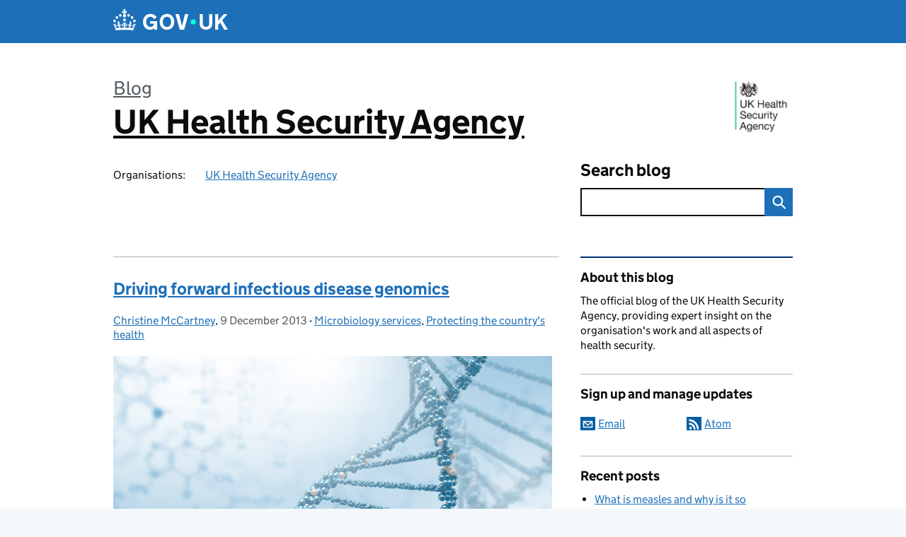

--- FILE ---
content_type: text/html; charset=UTF-8
request_url: https://ukhsa.blog.gov.uk/tag/human-genome-project/
body_size: 10459
content:
<!DOCTYPE html>
<html lang="en" class="govuk-template--rebranded">
	<head>
		<meta charset="utf-8">

		<meta name="viewport" content="width=device-width, initial-scale=1, viewport-fit=cover">
		<meta name="theme-color" content="#0b0c0c">

		<link rel="icon" sizes="48x48" href="https://ukhsa.blog.gov.uk/wp-content/themes/gds-blogs/build/node_modules/govuk-frontend/dist/govuk/assets/rebrand/images/favicon.ico">
		<link rel="icon" sizes="any" href="https://ukhsa.blog.gov.uk/wp-content/themes/gds-blogs/build/node_modules/govuk-frontend/dist/govuk/assets/rebrand/images/favicon.svg" type="image/svg+xml">
		<link rel="mask-icon" href="https://ukhsa.blog.gov.uk/wp-content/themes/gds-blogs/build/node_modules/govuk-frontend/dist/govuk/assets/rebrand/images/govuk-icon-mask.svg" color="#0b0c0c">
		<link rel="apple-touch-icon" href="https://ukhsa.blog.gov.uk/wp-content/themes/gds-blogs/build/node_modules/govuk-frontend/dist/govuk/assets/rebrand/images/govuk-icon-180.png">
		<link rel="manifest" href="https://ukhsa.blog.gov.uk/wp-content/themes/gds-blogs/build/node_modules/govuk-frontend/dist/govuk/assets/rebrand/manifest.json">

		<title>human genome project &#8211; UK Health Security Agency</title>
<meta name='robots' content='max-image-preview:large' />
<link rel='dns-prefetch' href='//cc.cdn.civiccomputing.com' />
<link rel='dns-prefetch' href='//ukhsa.blog.gov.uk' />
<link rel="alternate" type="application/atom+xml" title="UK Health Security Agency &raquo; Feed" href="https://ukhsa.blog.gov.uk/feed/" />
<link rel="alternate" type="application/atom+xml" title="UK Health Security Agency &raquo; human genome project Tag Feed" href="https://ukhsa.blog.gov.uk/tag/human-genome-project/feed/" />
<style id='wp-img-auto-sizes-contain-inline-css'>
img:is([sizes=auto i],[sizes^="auto," i]){contain-intrinsic-size:3000px 1500px}
/*# sourceURL=wp-img-auto-sizes-contain-inline-css */
</style>
<style id='wp-block-library-inline-css'>
:root{--wp-block-synced-color:#7a00df;--wp-block-synced-color--rgb:122,0,223;--wp-bound-block-color:var(--wp-block-synced-color);--wp-editor-canvas-background:#ddd;--wp-admin-theme-color:#007cba;--wp-admin-theme-color--rgb:0,124,186;--wp-admin-theme-color-darker-10:#006ba1;--wp-admin-theme-color-darker-10--rgb:0,107,160.5;--wp-admin-theme-color-darker-20:#005a87;--wp-admin-theme-color-darker-20--rgb:0,90,135;--wp-admin-border-width-focus:2px}@media (min-resolution:192dpi){:root{--wp-admin-border-width-focus:1.5px}}.wp-element-button{cursor:pointer}:root .has-very-light-gray-background-color{background-color:#eee}:root .has-very-dark-gray-background-color{background-color:#313131}:root .has-very-light-gray-color{color:#eee}:root .has-very-dark-gray-color{color:#313131}:root .has-vivid-green-cyan-to-vivid-cyan-blue-gradient-background{background:linear-gradient(135deg,#00d084,#0693e3)}:root .has-purple-crush-gradient-background{background:linear-gradient(135deg,#34e2e4,#4721fb 50%,#ab1dfe)}:root .has-hazy-dawn-gradient-background{background:linear-gradient(135deg,#faaca8,#dad0ec)}:root .has-subdued-olive-gradient-background{background:linear-gradient(135deg,#fafae1,#67a671)}:root .has-atomic-cream-gradient-background{background:linear-gradient(135deg,#fdd79a,#004a59)}:root .has-nightshade-gradient-background{background:linear-gradient(135deg,#330968,#31cdcf)}:root .has-midnight-gradient-background{background:linear-gradient(135deg,#020381,#2874fc)}:root{--wp--preset--font-size--normal:16px;--wp--preset--font-size--huge:42px}.has-regular-font-size{font-size:1em}.has-larger-font-size{font-size:2.625em}.has-normal-font-size{font-size:var(--wp--preset--font-size--normal)}.has-huge-font-size{font-size:var(--wp--preset--font-size--huge)}.has-text-align-center{text-align:center}.has-text-align-left{text-align:left}.has-text-align-right{text-align:right}.has-fit-text{white-space:nowrap!important}#end-resizable-editor-section{display:none}.aligncenter{clear:both}.items-justified-left{justify-content:flex-start}.items-justified-center{justify-content:center}.items-justified-right{justify-content:flex-end}.items-justified-space-between{justify-content:space-between}.screen-reader-text{border:0;clip-path:inset(50%);height:1px;margin:-1px;overflow:hidden;padding:0;position:absolute;width:1px;word-wrap:normal!important}.screen-reader-text:focus{background-color:#ddd;clip-path:none;color:#444;display:block;font-size:1em;height:auto;left:5px;line-height:normal;padding:15px 23px 14px;text-decoration:none;top:5px;width:auto;z-index:100000}html :where(.has-border-color){border-style:solid}html :where([style*=border-top-color]){border-top-style:solid}html :where([style*=border-right-color]){border-right-style:solid}html :where([style*=border-bottom-color]){border-bottom-style:solid}html :where([style*=border-left-color]){border-left-style:solid}html :where([style*=border-width]){border-style:solid}html :where([style*=border-top-width]){border-top-style:solid}html :where([style*=border-right-width]){border-right-style:solid}html :where([style*=border-bottom-width]){border-bottom-style:solid}html :where([style*=border-left-width]){border-left-style:solid}html :where(img[class*=wp-image-]){height:auto;max-width:100%}:where(figure){margin:0 0 1em}html :where(.is-position-sticky){--wp-admin--admin-bar--position-offset:var(--wp-admin--admin-bar--height,0px)}@media screen and (max-width:600px){html :where(.is-position-sticky){--wp-admin--admin-bar--position-offset:0px}}

/*# sourceURL=wp-block-library-inline-css */
</style><style id='global-styles-inline-css'>
:root{--wp--preset--aspect-ratio--square: 1;--wp--preset--aspect-ratio--4-3: 4/3;--wp--preset--aspect-ratio--3-4: 3/4;--wp--preset--aspect-ratio--3-2: 3/2;--wp--preset--aspect-ratio--2-3: 2/3;--wp--preset--aspect-ratio--16-9: 16/9;--wp--preset--aspect-ratio--9-16: 9/16;--wp--preset--color--black: var(--wp--custom--govuk-color--black);--wp--preset--color--cyan-bluish-gray: #abb8c3;--wp--preset--color--white: var(--wp--custom--govuk-color--white);--wp--preset--color--pale-pink: #f78da7;--wp--preset--color--vivid-red: #cf2e2e;--wp--preset--color--luminous-vivid-orange: #ff6900;--wp--preset--color--luminous-vivid-amber: #fcb900;--wp--preset--color--light-green-cyan: #7bdcb5;--wp--preset--color--vivid-green-cyan: #00d084;--wp--preset--color--pale-cyan-blue: #8ed1fc;--wp--preset--color--vivid-cyan-blue: #0693e3;--wp--preset--color--vivid-purple: #9b51e0;--wp--preset--color--dark-grey: var(--wp--custom--govuk-color--dark-grey);--wp--preset--color--mid-grey: var(--wp--custom--govuk-color--mid-grey);--wp--preset--color--light-grey: var(--wp--custom--govuk-color--light-grey);--wp--preset--color--blue: var(--wp--custom--govuk-color--blue);--wp--preset--color--green: var(--wp--custom--govuk-color--green);--wp--preset--color--turquoise: var(--wp--custom--govuk-color--turquoise);--wp--preset--gradient--vivid-cyan-blue-to-vivid-purple: linear-gradient(135deg,rgb(6,147,227) 0%,rgb(155,81,224) 100%);--wp--preset--gradient--light-green-cyan-to-vivid-green-cyan: linear-gradient(135deg,rgb(122,220,180) 0%,rgb(0,208,130) 100%);--wp--preset--gradient--luminous-vivid-amber-to-luminous-vivid-orange: linear-gradient(135deg,rgb(252,185,0) 0%,rgb(255,105,0) 100%);--wp--preset--gradient--luminous-vivid-orange-to-vivid-red: linear-gradient(135deg,rgb(255,105,0) 0%,rgb(207,46,46) 100%);--wp--preset--gradient--very-light-gray-to-cyan-bluish-gray: linear-gradient(135deg,rgb(238,238,238) 0%,rgb(169,184,195) 100%);--wp--preset--gradient--cool-to-warm-spectrum: linear-gradient(135deg,rgb(74,234,220) 0%,rgb(151,120,209) 20%,rgb(207,42,186) 40%,rgb(238,44,130) 60%,rgb(251,105,98) 80%,rgb(254,248,76) 100%);--wp--preset--gradient--blush-light-purple: linear-gradient(135deg,rgb(255,206,236) 0%,rgb(152,150,240) 100%);--wp--preset--gradient--blush-bordeaux: linear-gradient(135deg,rgb(254,205,165) 0%,rgb(254,45,45) 50%,rgb(107,0,62) 100%);--wp--preset--gradient--luminous-dusk: linear-gradient(135deg,rgb(255,203,112) 0%,rgb(199,81,192) 50%,rgb(65,88,208) 100%);--wp--preset--gradient--pale-ocean: linear-gradient(135deg,rgb(255,245,203) 0%,rgb(182,227,212) 50%,rgb(51,167,181) 100%);--wp--preset--gradient--electric-grass: linear-gradient(135deg,rgb(202,248,128) 0%,rgb(113,206,126) 100%);--wp--preset--gradient--midnight: linear-gradient(135deg,rgb(2,3,129) 0%,rgb(40,116,252) 100%);--wp--preset--font-size--small: 13px;--wp--preset--font-size--medium: 20px;--wp--preset--font-size--large: 36px;--wp--preset--font-size--x-large: 42px;--wp--preset--spacing--20: 0.44rem;--wp--preset--spacing--30: 0.67rem;--wp--preset--spacing--40: 1rem;--wp--preset--spacing--50: 1.5rem;--wp--preset--spacing--60: 2.25rem;--wp--preset--spacing--70: 3.38rem;--wp--preset--spacing--80: 5.06rem;--wp--preset--spacing--1: 0.3125rem;--wp--preset--spacing--2: 0.625rem;--wp--preset--spacing--3: 0.9375rem;--wp--preset--spacing--4: clamp(0.9375rem, (100vw - 40rem) * 1000, 1.25rem);--wp--preset--spacing--5: clamp(0.9375rem, (100vw - 40rem) * 1000, 1.5625rem);--wp--preset--spacing--6: clamp(1.25rem, (100vw - 40rem) * 1000, 1.875rem);--wp--preset--spacing--7: clamp(1.5625rem, (100vw - 40rem) * 1000, 2.5rem);--wp--preset--spacing--8: clamp(1.875rem, (100vw - 40rem) * 1000, 3.125rem);--wp--preset--spacing--9: clamp(2.5rem, (100vw - 40rem) * 1000, 3.75rem);--wp--preset--shadow--natural: 6px 6px 9px rgba(0, 0, 0, 0.2);--wp--preset--shadow--deep: 12px 12px 50px rgba(0, 0, 0, 0.4);--wp--preset--shadow--sharp: 6px 6px 0px rgba(0, 0, 0, 0.2);--wp--preset--shadow--outlined: 6px 6px 0px -3px rgb(255, 255, 255), 6px 6px rgb(0, 0, 0);--wp--preset--shadow--crisp: 6px 6px 0px rgb(0, 0, 0);--wp--custom--govuk-color--black: #0b0c0c;--wp--custom--govuk-color--dark-grey: #505a5f;--wp--custom--govuk-color--mid-grey: #b1b4b6;--wp--custom--govuk-color--light-grey: #f3f2f1;--wp--custom--govuk-color--white: #ffffff;--wp--custom--govuk-color--blue: #1d70b8;--wp--custom--govuk-color--green: #00703c;--wp--custom--govuk-color--turquoise: #28a197;}:root { --wp--style--global--content-size: 630px;--wp--style--global--wide-size: 960px; }:where(body) { margin: 0; }.wp-site-blocks > .alignleft { float: left; margin-right: 2em; }.wp-site-blocks > .alignright { float: right; margin-left: 2em; }.wp-site-blocks > .aligncenter { justify-content: center; margin-left: auto; margin-right: auto; }:where(.is-layout-flex){gap: 0.5em;}:where(.is-layout-grid){gap: 0.5em;}.is-layout-flow > .alignleft{float: left;margin-inline-start: 0;margin-inline-end: 2em;}.is-layout-flow > .alignright{float: right;margin-inline-start: 2em;margin-inline-end: 0;}.is-layout-flow > .aligncenter{margin-left: auto !important;margin-right: auto !important;}.is-layout-constrained > .alignleft{float: left;margin-inline-start: 0;margin-inline-end: 2em;}.is-layout-constrained > .alignright{float: right;margin-inline-start: 2em;margin-inline-end: 0;}.is-layout-constrained > .aligncenter{margin-left: auto !important;margin-right: auto !important;}.is-layout-constrained > :where(:not(.alignleft):not(.alignright):not(.alignfull)){max-width: var(--wp--style--global--content-size);margin-left: auto !important;margin-right: auto !important;}.is-layout-constrained > .alignwide{max-width: var(--wp--style--global--wide-size);}body .is-layout-flex{display: flex;}.is-layout-flex{flex-wrap: wrap;align-items: center;}.is-layout-flex > :is(*, div){margin: 0;}body .is-layout-grid{display: grid;}.is-layout-grid > :is(*, div){margin: 0;}body{padding-top: 0px;padding-right: 0px;padding-bottom: 0px;padding-left: 0px;}a:where(:not(.wp-element-button)){text-decoration: underline;}:root :where(.wp-element-button, .wp-block-button__link){background-color: #32373c;border-width: 0;color: #fff;font-family: inherit;font-size: inherit;font-style: inherit;font-weight: inherit;letter-spacing: inherit;line-height: inherit;padding-top: calc(0.667em + 2px);padding-right: calc(1.333em + 2px);padding-bottom: calc(0.667em + 2px);padding-left: calc(1.333em + 2px);text-decoration: none;text-transform: inherit;}.has-black-color{color: var(--wp--preset--color--black) !important;}.has-cyan-bluish-gray-color{color: var(--wp--preset--color--cyan-bluish-gray) !important;}.has-white-color{color: var(--wp--preset--color--white) !important;}.has-pale-pink-color{color: var(--wp--preset--color--pale-pink) !important;}.has-vivid-red-color{color: var(--wp--preset--color--vivid-red) !important;}.has-luminous-vivid-orange-color{color: var(--wp--preset--color--luminous-vivid-orange) !important;}.has-luminous-vivid-amber-color{color: var(--wp--preset--color--luminous-vivid-amber) !important;}.has-light-green-cyan-color{color: var(--wp--preset--color--light-green-cyan) !important;}.has-vivid-green-cyan-color{color: var(--wp--preset--color--vivid-green-cyan) !important;}.has-pale-cyan-blue-color{color: var(--wp--preset--color--pale-cyan-blue) !important;}.has-vivid-cyan-blue-color{color: var(--wp--preset--color--vivid-cyan-blue) !important;}.has-vivid-purple-color{color: var(--wp--preset--color--vivid-purple) !important;}.has-dark-grey-color{color: var(--wp--preset--color--dark-grey) !important;}.has-mid-grey-color{color: var(--wp--preset--color--mid-grey) !important;}.has-light-grey-color{color: var(--wp--preset--color--light-grey) !important;}.has-blue-color{color: var(--wp--preset--color--blue) !important;}.has-green-color{color: var(--wp--preset--color--green) !important;}.has-turquoise-color{color: var(--wp--preset--color--turquoise) !important;}.has-black-background-color{background-color: var(--wp--preset--color--black) !important;}.has-cyan-bluish-gray-background-color{background-color: var(--wp--preset--color--cyan-bluish-gray) !important;}.has-white-background-color{background-color: var(--wp--preset--color--white) !important;}.has-pale-pink-background-color{background-color: var(--wp--preset--color--pale-pink) !important;}.has-vivid-red-background-color{background-color: var(--wp--preset--color--vivid-red) !important;}.has-luminous-vivid-orange-background-color{background-color: var(--wp--preset--color--luminous-vivid-orange) !important;}.has-luminous-vivid-amber-background-color{background-color: var(--wp--preset--color--luminous-vivid-amber) !important;}.has-light-green-cyan-background-color{background-color: var(--wp--preset--color--light-green-cyan) !important;}.has-vivid-green-cyan-background-color{background-color: var(--wp--preset--color--vivid-green-cyan) !important;}.has-pale-cyan-blue-background-color{background-color: var(--wp--preset--color--pale-cyan-blue) !important;}.has-vivid-cyan-blue-background-color{background-color: var(--wp--preset--color--vivid-cyan-blue) !important;}.has-vivid-purple-background-color{background-color: var(--wp--preset--color--vivid-purple) !important;}.has-dark-grey-background-color{background-color: var(--wp--preset--color--dark-grey) !important;}.has-mid-grey-background-color{background-color: var(--wp--preset--color--mid-grey) !important;}.has-light-grey-background-color{background-color: var(--wp--preset--color--light-grey) !important;}.has-blue-background-color{background-color: var(--wp--preset--color--blue) !important;}.has-green-background-color{background-color: var(--wp--preset--color--green) !important;}.has-turquoise-background-color{background-color: var(--wp--preset--color--turquoise) !important;}.has-black-border-color{border-color: var(--wp--preset--color--black) !important;}.has-cyan-bluish-gray-border-color{border-color: var(--wp--preset--color--cyan-bluish-gray) !important;}.has-white-border-color{border-color: var(--wp--preset--color--white) !important;}.has-pale-pink-border-color{border-color: var(--wp--preset--color--pale-pink) !important;}.has-vivid-red-border-color{border-color: var(--wp--preset--color--vivid-red) !important;}.has-luminous-vivid-orange-border-color{border-color: var(--wp--preset--color--luminous-vivid-orange) !important;}.has-luminous-vivid-amber-border-color{border-color: var(--wp--preset--color--luminous-vivid-amber) !important;}.has-light-green-cyan-border-color{border-color: var(--wp--preset--color--light-green-cyan) !important;}.has-vivid-green-cyan-border-color{border-color: var(--wp--preset--color--vivid-green-cyan) !important;}.has-pale-cyan-blue-border-color{border-color: var(--wp--preset--color--pale-cyan-blue) !important;}.has-vivid-cyan-blue-border-color{border-color: var(--wp--preset--color--vivid-cyan-blue) !important;}.has-vivid-purple-border-color{border-color: var(--wp--preset--color--vivid-purple) !important;}.has-dark-grey-border-color{border-color: var(--wp--preset--color--dark-grey) !important;}.has-mid-grey-border-color{border-color: var(--wp--preset--color--mid-grey) !important;}.has-light-grey-border-color{border-color: var(--wp--preset--color--light-grey) !important;}.has-blue-border-color{border-color: var(--wp--preset--color--blue) !important;}.has-green-border-color{border-color: var(--wp--preset--color--green) !important;}.has-turquoise-border-color{border-color: var(--wp--preset--color--turquoise) !important;}.has-vivid-cyan-blue-to-vivid-purple-gradient-background{background: var(--wp--preset--gradient--vivid-cyan-blue-to-vivid-purple) !important;}.has-light-green-cyan-to-vivid-green-cyan-gradient-background{background: var(--wp--preset--gradient--light-green-cyan-to-vivid-green-cyan) !important;}.has-luminous-vivid-amber-to-luminous-vivid-orange-gradient-background{background: var(--wp--preset--gradient--luminous-vivid-amber-to-luminous-vivid-orange) !important;}.has-luminous-vivid-orange-to-vivid-red-gradient-background{background: var(--wp--preset--gradient--luminous-vivid-orange-to-vivid-red) !important;}.has-very-light-gray-to-cyan-bluish-gray-gradient-background{background: var(--wp--preset--gradient--very-light-gray-to-cyan-bluish-gray) !important;}.has-cool-to-warm-spectrum-gradient-background{background: var(--wp--preset--gradient--cool-to-warm-spectrum) !important;}.has-blush-light-purple-gradient-background{background: var(--wp--preset--gradient--blush-light-purple) !important;}.has-blush-bordeaux-gradient-background{background: var(--wp--preset--gradient--blush-bordeaux) !important;}.has-luminous-dusk-gradient-background{background: var(--wp--preset--gradient--luminous-dusk) !important;}.has-pale-ocean-gradient-background{background: var(--wp--preset--gradient--pale-ocean) !important;}.has-electric-grass-gradient-background{background: var(--wp--preset--gradient--electric-grass) !important;}.has-midnight-gradient-background{background: var(--wp--preset--gradient--midnight) !important;}.has-small-font-size{font-size: var(--wp--preset--font-size--small) !important;}.has-medium-font-size{font-size: var(--wp--preset--font-size--medium) !important;}.has-large-font-size{font-size: var(--wp--preset--font-size--large) !important;}.has-x-large-font-size{font-size: var(--wp--preset--font-size--x-large) !important;}
/*# sourceURL=global-styles-inline-css */
</style>

<link rel='stylesheet' id='dxw-digest-css' href='https://ukhsa.blog.gov.uk/wp-content/plugins/dxw-digest/app/../assets/css/dxw-digest.css?ver=6.9' media='all' />
<link rel='stylesheet' id='main-css' href='https://ukhsa.blog.gov.uk/wp-content/themes/gds-blogs/build/main-ea947e790af0236d9d684cfb08763f9b75a94f19.min.css?ver=6.9' media='all' />
<link rel='stylesheet' id='aurora-heatmap-css' href='https://ukhsa.blog.gov.uk/wp-content/plugins/aurora-heatmap/style.css?ver=1.7.1' media='all' />
<script src="https://ukhsa.blog.gov.uk/wp-includes/js/jquery/jquery.min.js?ver=3.7.1" id="jquery-core-js"></script>
<script src="https://ukhsa.blog.gov.uk/wp-includes/js/jquery/jquery-migrate.min.js?ver=3.4.1" id="jquery-migrate-js"></script>
<script src="https://ukhsa.blog.gov.uk/wp-content/themes/gds-blogs/build/main-1a574665cb89c6954a0fc51bba2076ee798236b6.min.js?ver=6.9" id="main-js"></script>
<script src="https://cc.cdn.civiccomputing.com/9/cookieControl-9.x.min.js?ver=6.9" id="cookieControl-js"></script>
<script id="cookieControlConfig-js-extra">
var cookieControlSettings = {"apiKey":"c8b1d37ba682b6d122f1360da011322b3b755539","product":"PRO","domain":"ukhsa.blog.gov.uk"};
//# sourceURL=cookieControlConfig-js-extra
</script>
<script src="https://ukhsa.blog.gov.uk/wp-content/plugins/gds-cookies-and-analytics/assets/cookieControlConfig.js?ver=6.9" id="cookieControlConfig-js"></script>
<script src="https://ukhsa.blog.gov.uk/wp-content/plugins/dxw-digest/app/../assets/js/dxw-digest.js?ver=6.9" id="dxw-digest-js"></script>
<script src="https://ukhsa.blog.gov.uk/wp-content/themes/gds-blogs/build/govuk-frontend-load.js?ver=6.9" id="govuk-frontend-js" type="module"></script>
<script id="aurora-heatmap-js-extra">
var aurora_heatmap = {"_mode":"reporter","ajax_url":"https://ukhsa.blog.gov.uk/wp-admin/admin-ajax.php","action":"aurora_heatmap","reports":"click_pc,click_mobile","debug":"0","ajax_delay_time":"3000","ajax_interval":"10","ajax_bulk":null};
//# sourceURL=aurora-heatmap-js-extra
</script>
<script src="https://ukhsa.blog.gov.uk/wp-content/plugins/aurora-heatmap/js/aurora-heatmap.min.js?ver=1.7.1" id="aurora-heatmap-js"></script>
	<meta name="description" content="The official blog of the UK Health Security Agency, providing expert insight on the organisation&#039;s work and all aspects of health security">

<link rel="icon" href="https://ukhsa.blog.gov.uk/wp-content/uploads/sites/33/2024/11/cropped-UKHSA_Lesser_Arms_Stacked_RGB-e1731605989222-32x32.jpg" sizes="32x32" />
<link rel="icon" href="https://ukhsa.blog.gov.uk/wp-content/uploads/sites/33/2024/11/cropped-UKHSA_Lesser_Arms_Stacked_RGB-e1731605989222-192x192.jpg" sizes="192x192" />
<link rel="apple-touch-icon" href="https://ukhsa.blog.gov.uk/wp-content/uploads/sites/33/2024/11/cropped-UKHSA_Lesser_Arms_Stacked_RGB-e1731605989222-180x180.jpg" />
<meta name="msapplication-TileImage" content="https://ukhsa.blog.gov.uk/wp-content/uploads/sites/33/2024/11/cropped-UKHSA_Lesser_Arms_Stacked_RGB-e1731605989222-270x270.jpg" />
	</head>
	<body class="archive tag tag-human-genome-project tag-107 wp-theme-gds-blogs govuk-template__body">
		<script>
document.body.className += ' js-enabled' + ('noModule' in HTMLScriptElement.prototype ? ' govuk-frontend-supported' : '');
</script>

		<a href="#content" class="govuk-skip-link" data-module="govuk-skip-link">Skip to main content</a>
		<header class="govuk-header" data-module="govuk-header">
			<div class="govuk-header__container govuk-width-container">
				<div class="govuk-header__logo">
					<a href="https://www.gov.uk/" title="Go to the GOV.UK homepage" id="logo" class="govuk-header__link govuk-header__link--homepage">  
						<svg
							focusable="false"
							role="img"
							xmlns="http://www.w3.org/2000/svg"
							viewBox="0 0 324 60"
							height="30"
							width="162"
							fill="currentcolor"
							class="govuk-header__logotype"
							aria-label="GOV.UK">
							<title>GOV.UK</title>
							<g>
								<circle cx="20" cy="17.6" r="3.7"></circle>
								<circle cx="10.2" cy="23.5" r="3.7"></circle>
								<circle cx="3.7" cy="33.2" r="3.7"></circle>
								<circle cx="31.7" cy="30.6" r="3.7"></circle>
								<circle cx="43.3" cy="17.6" r="3.7"></circle>
								<circle cx="53.2" cy="23.5" r="3.7"></circle>
								<circle cx="59.7" cy="33.2" r="3.7"></circle>
								<circle cx="31.7" cy="30.6" r="3.7"></circle>
								<path d="M33.1,9.8c.2-.1.3-.3.5-.5l4.6,2.4v-6.8l-4.6,1.5c-.1-.2-.3-.3-.5-.5l1.9-5.9h-6.7l1.9,5.9c-.2.1-.3.3-.5.5l-4.6-1.5v6.8l4.6-2.4c.1.2.3.3.5.5l-2.6,8c-.9,2.8,1.2,5.7,4.1,5.7h0c3,0,5.1-2.9,4.1-5.7l-2.6-8ZM37,37.9s-3.4,3.8-4.1,6.1c2.2,0,4.2-.5,6.4-2.8l-.7,8.5c-2-2.8-4.4-4.1-5.7-3.8.1,3.1.5,6.7,5.8,7.2,3.7.3,6.7-1.5,7-3.8.4-2.6-2-4.3-3.7-1.6-1.4-4.5,2.4-6.1,4.9-3.2-1.9-4.5-1.8-7.7,2.4-10.9,3,4,2.6,7.3-1.2,11.1,2.4-1.3,6.2,0,4,4.6-1.2-2.8-3.7-2.2-4.2.2-.3,1.7.7,3.7,3,4.2,1.9.3,4.7-.9,7-5.9-1.3,0-2.4.7-3.9,1.7l2.4-8c.6,2.3,1.4,3.7,2.2,4.5.6-1.6.5-2.8,0-5.3l5,1.8c-2.6,3.6-5.2,8.7-7.3,17.5-7.4-1.1-15.7-1.7-24.5-1.7h0c-8.8,0-17.1.6-24.5,1.7-2.1-8.9-4.7-13.9-7.3-17.5l5-1.8c-.5,2.5-.6,3.7,0,5.3.8-.8,1.6-2.3,2.2-4.5l2.4,8c-1.5-1-2.6-1.7-3.9-1.7,2.3,5,5.2,6.2,7,5.9,2.3-.4,3.3-2.4,3-4.2-.5-2.4-3-3.1-4.2-.2-2.2-4.6,1.6-6,4-4.6-3.7-3.7-4.2-7.1-1.2-11.1,4.2,3.2,4.3,6.4,2.4,10.9,2.5-2.8,6.3-1.3,4.9,3.2-1.8-2.7-4.1-1-3.7,1.6.3,2.3,3.3,4.1,7,3.8,5.4-.5,5.7-4.2,5.8-7.2-1.3-.2-3.7,1-5.7,3.8l-.7-8.5c2.2,2.3,4.2,2.7,6.4,2.8-.7-2.3-4.1-6.1-4.1-6.1h10.6,0Z"></path>
							</g>
							<circle class="govuk-logo-dot" cx="226" cy="36" r="7.3"></circle>
							<path d="M93.94 41.25c.4 1.81 1.2 3.21 2.21 4.62 1 1.4 2.21 2.41 3.61 3.21s3.21 1.2 5.22 1.2 3.61-.4 4.82-1c1.4-.6 2.41-1.4 3.21-2.41.8-1 1.4-2.01 1.61-3.01s.4-2.01.4-3.01v.14h-10.86v-7.02h20.07v24.08h-8.03v-5.56c-.6.8-1.38 1.61-2.19 2.41-.8.8-1.81 1.2-2.81 1.81-1 .4-2.21.8-3.41 1.2s-2.41.4-3.81.4a18.56 18.56 0 0 1-14.65-6.63c-1.6-2.01-3.01-4.41-3.81-7.02s-1.4-5.62-1.4-8.83.4-6.02 1.4-8.83a20.45 20.45 0 0 1 19.46-13.65c3.21 0 4.01.2 5.82.8 1.81.4 3.61 1.2 5.02 2.01 1.61.8 2.81 2.01 4.01 3.21s2.21 2.61 2.81 4.21l-7.63 4.41c-.4-1-1-1.81-1.61-2.61-.6-.8-1.4-1.4-2.21-2.01-.8-.6-1.81-1-2.81-1.4-1-.4-2.21-.4-3.61-.4-2.01 0-3.81.4-5.22 1.2-1.4.8-2.61 1.81-3.61 3.21s-1.61 2.81-2.21 4.62c-.4 1.81-.6 3.71-.6 5.42s.8 5.22.8 5.22Zm57.8-27.9c3.21 0 6.22.6 8.63 1.81 2.41 1.2 4.82 2.81 6.62 4.82S170.2 24.39 171 27s1.4 5.62 1.4 8.83-.4 6.02-1.4 8.83-2.41 5.02-4.01 7.02-4.01 3.61-6.62 4.82-5.42 1.81-8.63 1.81-6.22-.6-8.63-1.81-4.82-2.81-6.42-4.82-3.21-4.41-4.01-7.02-1.4-5.62-1.4-8.83.4-6.02 1.4-8.83 2.41-5.02 4.01-7.02 4.01-3.61 6.42-4.82 5.42-1.81 8.63-1.81Zm0 36.73c1.81 0 3.61-.4 5.02-1s2.61-1.81 3.61-3.01 1.81-2.81 2.21-4.41c.4-1.81.8-3.61.8-5.62 0-2.21-.2-4.21-.8-6.02s-1.2-3.21-2.21-4.62c-1-1.2-2.21-2.21-3.61-3.01s-3.21-1-5.02-1-3.61.4-5.02 1c-1.4.8-2.61 1.81-3.61 3.01s-1.81 2.81-2.21 4.62c-.4 1.81-.8 3.61-.8 5.62 0 2.41.2 4.21.8 6.02.4 1.81 1.2 3.21 2.21 4.41s2.21 2.21 3.61 3.01c1.4.8 3.21 1 5.02 1Zm36.32 7.96-12.24-44.15h9.83l8.43 32.77h.4l8.23-32.77h9.83L200.3 58.04h-12.24Zm74.14-7.96c2.18 0 3.51-.6 3.51-.6 1.2-.6 2.01-1 2.81-1.81s1.4-1.81 1.81-2.81a13 13 0 0 0 .8-4.01V13.9h8.63v28.15c0 2.41-.4 4.62-1.4 6.62-.8 2.01-2.21 3.61-3.61 5.02s-3.41 2.41-5.62 3.21-4.62 1.2-7.02 1.2-5.02-.4-7.02-1.2c-2.21-.8-4.01-1.81-5.62-3.21s-2.81-3.01-3.61-5.02-1.4-4.21-1.4-6.62V13.9h8.63v26.95c0 1.61.2 3.01.8 4.01.4 1.2 1.2 2.21 2.01 2.81.8.8 1.81 1.4 2.81 1.81 0 0 1.34.6 3.51.6Zm34.22-36.18v18.92l15.65-18.92h10.82l-15.03 17.32 16.03 26.83h-10.21l-11.44-20.21-5.62 6.22v13.99h-8.83V13.9"></path>
						</svg>
					</a>
				</div>
			</div>
		</header>

				<div class="govuk-width-container">
    <header class="header" aria-label="blog name">
    <div class="govuk-grid-row">

        
        <div class="govuk-grid-column-two-thirds">
            <div class="blog-title govuk-heading-xl">
                <span class="blog"><a href="https://www.blog.gov.uk/">Blog</a></span><span class="govuk-visually-hidden">:</span>
                <a href="https://ukhsa.blog.gov.uk">UK Health Security Agency</a>
            </div>

                            <div class="bottom blog-meta">
                                                    <dl>
                                <dt>Organisations:</dt>
                                <dd><a href="https://www.gov.uk/government/organisations/uk-health-security-agency">UK Health Security Agency</a></dd>
                            </dl>
                                                                </div>
                    </div>

        <div class="govuk-grid-column-one-third">
                                        <div class="logo-container hidden-mobile">
                    <img src="https://ukhsa.blog.gov.uk/wp-content/uploads/sites/33/2021/09/UKHSA-blog.jpg" alt="UK Health Security Agency">
                </div>
                        <div class="bottom search-container">
                <form role="search" method="get" id="searchform" class="form-search" action="https://ukhsa.blog.gov.uk/">
    <label class="govuk-label govuk-label--m" for="s">Search blog</label>
    <div class="search-input-wrapper">
        <input enterkeyhint="search" title="Search" type="search" value="" name="s" id="s" class="search-query">
        <input type="submit" id="searchsubmit" value="Search" class="btn">
    </div>
</form>
            </div>
        </div>

    </div>

    
</header>
      <main id="content" class="govuk-grid-row">
    <div class="govuk-grid-column-two-thirds main-content">
		<article class="post-292 post type-post status-publish format-standard has-post-thumbnail hentry category-microbiology-services category-priority3 tag-100-000-genome-project tag-genome tag-genomics tag-human-genome-project tag-infectious-diseases tag-microbiology tag-next-generation-sequencing tag-public-health-england">
  <header>
    <h2 class="govuk-heading-m"><a class="govuk-link" href="https://ukhsa.blog.gov.uk/2013/12/09/driving-forward-infectious-disease-genomics/">Driving forward infectious disease genomics</a></h2>
    <div class="govuk-body-s">
		<span class="govuk-visually-hidden">Posted by: </span>
	<a href="https://ukhsa.blog.gov.uk/author/christine-mccartney/" title="Posts by Christine McCartney" class="author url fn" rel="author">Christine McCartney</a>, 	<span class="govuk-visually-hidden">Posted on:</span>
	<time class="updated" datetime="2013-12-09T16:30:21+01:00">9 December 2013</time>
	-
	<span class="govuk-visually-hidden">Categories:</span>
	<a href="https://ukhsa.blog.gov.uk/category/microbiology-services/" rel="category tag">Microbiology services</a>, <a href="https://ukhsa.blog.gov.uk/category/priority3/" rel="category tag">Protecting the country's health</a>	</div>
    <img width="620" height="434" src="https://ukhsa.blog.gov.uk/wp-content/uploads/sites/33/2013/12/shutterstock_112250879-double-helix-dna.jpg" class="attachment-large size-large wp-post-image" alt="" decoding="async" fetchpriority="high" srcset="https://ukhsa.blog.gov.uk/wp-content/uploads/sites/33/2013/12/shutterstock_112250879-double-helix-dna.jpg 1000w, https://ukhsa.blog.gov.uk/wp-content/uploads/sites/33/2013/12/shutterstock_112250879-double-helix-dna-300x210.jpg 300w, https://ukhsa.blog.gov.uk/wp-content/uploads/sites/33/2013/12/shutterstock_112250879-double-helix-dna-768x538.jpg 768w" sizes="(max-width: 620px) 100vw, 620px" />  </header>
  <p>...bioinformatic capabilities to manage, store and share this data and to link them effectively to clinical and epidemiological datasets. We also have to accept that this is a rapidly moving...</p>
  
  <footer class="govuk-body-s">
  <a class="govuk-link" href="https://ukhsa.blog.gov.uk/2013/12/09/driving-forward-infectious-disease-genomics/"><strong>Read more</strong> <span class="govuk-visually-hidden">of Driving forward infectious disease genomics</span></a>
        - <a href="https://ukhsa.blog.gov.uk/2013/12/09/driving-forward-infectious-disease-genomics/#comments" class="govuk-link">2 comments</a>
    </footer>
</article>
          </div>
    <div class="govuk-grid-column-one-third sidebar-contain">
      <div class="sidebar">
  <h2 class="govuk-heading-m govuk-visually-hidden">Related content and links</h2>
  <section class="widget about_widget"><h3>About this blog</h3><p>The official blog of the UK Health Security Agency, providing expert insight on the organisation's work and all aspects of health security.</p>
</section><section class="widget feed_email_widget-2 feed_email_widget"><div class="widget-inner">    <h3>Sign up and manage updates</h3>
    <div class="subscribe icons-buttons">
      <ul>
        <li>
          <a aria-label="Sign up and manage updates by email" href="/subscribe/" class="email">Email</a>
        </li>
        <li>
          <a aria-label="Use this with a feed reader to subscribe" href="https://ukhsa.blog.gov.uk/feed/" class="feed">Atom</a>
        </li>
      </ul>
      <div class="govuk-clearfix"></div>
    </div>
  </div></section>  
		<section class="widget recent-posts-2 widget_recent_entries"><div class="widget-inner">
		<h3>Recent posts</h3><nav aria-label="Recent posts">
		<ul>
											<li>
					<a href="https://ukhsa.blog.gov.uk/2026/01/22/what-is-measles-and-why-is-it-so-important-were-up-to-date-with-our-vaccines-to-protect-against-it/">What is measles and why is it so important we're up to date with our vaccines to protect against it?</a>
											<span class="post-date">22 January 2026</span>
									</li>
											<li>
					<a href="https://ukhsa.blog.gov.uk/2026/01/21/a-parents-guide-to-croup-what-are-the-symptoms-and-when-to-seek-medical-advice/">A parent’s guide to croup: what are the symptoms and when to seek medical advice</a>
											<span class="post-date">21 January 2026</span>
									</li>
											<li>
					<a href="https://ukhsa.blog.gov.uk/2026/01/20/what-are-the-symptoms-of-shingles-and-what-is-the-connection-to-chickenpox/">What are the symptoms of shingles and what is the connection to chickenpox?</a>
											<span class="post-date">20 January 2026</span>
									</li>
					</ul>

		</nav></div></section></div>
    </div>
</main>
</div>

		<footer class="govuk-footer js-footer">

			<div class="govuk-width-container">
				<svg
				xmlns="http://www.w3.org/2000/svg"
				focusable="false"
				role="presentation"
				viewBox="0 0 64 60"
				height="30"
				width="32"
				fill="currentcolor"
				class="govuk-footer__crown">
					<g>
						<circle cx="20" cy="17.6" r="3.7"></circle>
						<circle cx="10.2" cy="23.5" r="3.7"></circle>
						<circle cx="3.7" cy="33.2" r="3.7"></circle>
						<circle cx="31.7" cy="30.6" r="3.7"></circle>
						<circle cx="43.3" cy="17.6" r="3.7"></circle>
						<circle cx="53.2" cy="23.5" r="3.7"></circle>
						<circle cx="59.7" cy="33.2" r="3.7"></circle>
						<circle cx="31.7" cy="30.6" r="3.7"></circle>
						<path d="M33.1,9.8c.2-.1.3-.3.5-.5l4.6,2.4v-6.8l-4.6,1.5c-.1-.2-.3-.3-.5-.5l1.9-5.9h-6.7l1.9,5.9c-.2.1-.3.3-.5.5l-4.6-1.5v6.8l4.6-2.4c.1.2.3.3.5.5l-2.6,8c-.9,2.8,1.2,5.7,4.1,5.7h0c3,0,5.1-2.9,4.1-5.7l-2.6-8ZM37,37.9s-3.4,3.8-4.1,6.1c2.2,0,4.2-.5,6.4-2.8l-.7,8.5c-2-2.8-4.4-4.1-5.7-3.8.1,3.1.5,6.7,5.8,7.2,3.7.3,6.7-1.5,7-3.8.4-2.6-2-4.3-3.7-1.6-1.4-4.5,2.4-6.1,4.9-3.2-1.9-4.5-1.8-7.7,2.4-10.9,3,4,2.6,7.3-1.2,11.1,2.4-1.3,6.2,0,4,4.6-1.2-2.8-3.7-2.2-4.2.2-.3,1.7.7,3.7,3,4.2,1.9.3,4.7-.9,7-5.9-1.3,0-2.4.7-3.9,1.7l2.4-8c.6,2.3,1.4,3.7,2.2,4.5.6-1.6.5-2.8,0-5.3l5,1.8c-2.6,3.6-5.2,8.7-7.3,17.5-7.4-1.1-15.7-1.7-24.5-1.7h0c-8.8,0-17.1.6-24.5,1.7-2.1-8.9-4.7-13.9-7.3-17.5l5-1.8c-.5,2.5-.6,3.7,0,5.3.8-.8,1.6-2.3,2.2-4.5l2.4,8c-1.5-1-2.6-1.7-3.9-1.7,2.3,5,5.2,6.2,7,5.9,2.3-.4,3.3-2.4,3-4.2-.5-2.4-3-3.1-4.2-.2-2.2-4.6,1.6-6,4-4.6-3.7-3.7-4.2-7.1-1.2-11.1,4.2,3.2,4.3,6.4,2.4,10.9,2.5-2.8,6.3-1.3,4.9,3.2-1.8-2.7-4.1-1-3.7,1.6.3,2.3,3.3,4.1,7,3.8,5.4-.5,5.7-4.2,5.8-7.2-1.3-.2-3.7,1-5.7,3.8l-.7-8.5c2.2,2.3,4.2,2.7,6.4,2.8-.7-2.3-4.1-6.1-4.1-6.1h10.6,0Z"></path>
					</g>
				</svg>

				<div class="govuk-footer__meta">
					<div class="govuk-footer__meta-item govuk-footer__meta-item--grow">
						<h2 class="govuk-visually-hidden">Useful links</h2>
							
		<ul id="menu-footer" class="govuk-footer__inline-list">
			<li class="govuk-footer__inline-list-item menu-all-government-blogs">
				<a class="govuk-footer__link" href="https://www.blog.gov.uk">All GOV.UK blogs</a>
			</li>
			<li class="govuk-footer__inline-list-item menu-all-government-blog-posts">
				<a class="govuk-footer__link" href="https://www.blog.gov.uk/all-posts/">All GOV.UK blog posts</a>
			</li>
			<li class="govuk-footer__inline-list-item menu-gov-uk">
				<a class="govuk-footer__link" href="https://www.gov.uk">GOV.UK</a>
			</li>
			<li class="govuk-footer__inline-list-item menu-all-departments">
				<a class="govuk-footer__link" href="https://www.gov.uk/government/organisations">All departments</a>
			</li>
			<li class="govuk-footer__inline-list-item menu-a11y">
				<a class="govuk-footer__link" href="https://www.blog.gov.uk/accessibility-statement/">Accessibility statement</a>
			</li>
			<li class="govuk-footer__inline-list-item menu-cookies">
				<a class="govuk-footer__link" href="https://www.blog.gov.uk/cookies/">Cookies</a>
			</li>
		</ul>

						<svg aria-hidden="true" focusable="false" class="govuk-footer__licence-logo" xmlns="http://www.w3.org/2000/svg" viewbox="0 0 483.2 195.7" height="17" width="41">
							<path fill="currentColor" d="M421.5 142.8V.1l-50.7 32.3v161.1h112.4v-50.7zm-122.3-9.6A47.12 47.12 0 0 1 221 97.8c0-26 21.1-47.1 47.1-47.1 16.7 0 31.4 8.7 39.7 21.8l42.7-27.2A97.63 97.63 0 0 0 268.1 0c-36.5 0-68.3 20.1-85.1 49.7A98 98 0 0 0 97.8 0C43.9 0 0 43.9 0 97.8s43.9 97.8 97.8 97.8c36.5 0 68.3-20.1 85.1-49.7a97.76 97.76 0 0 0 149.6 25.4l19.4 22.2h3v-87.8h-80l24.3 27.5zM97.8 145c-26 0-47.1-21.1-47.1-47.1s21.1-47.1 47.1-47.1 47.2 21 47.2 47S123.8 145 97.8 145" />
						</svg>

						<span class="govuk-footer__licence-description">
							<span class="govuk-footer__licence-description">All content is available under the <a class="govuk-footer__link" href="https://www.nationalarchives.gov.uk/doc/open-government-licence/version/3/" rel="license">Open Government Licence v3.0</a>, except where otherwise stated</span>						</span>
					</div>

					<div class="govuk-footer__meta-item">
						<a class="govuk-footer__link govuk-footer__copyright-logo" href="https://www.nationalarchives.gov.uk/information-management/re-using-public-sector-information/uk-government-licensing-framework/crown-copyright/">© Crown copyright</a>
					</div>
				</div>
			</div>
		</footer>

		<div id="global-app-error" class="app-error hidden"></div>

		<script type="speculationrules">
{"prefetch":[{"source":"document","where":{"and":[{"href_matches":"/*"},{"not":{"href_matches":["/wp-*.php","/wp-admin/*","/wp-content/uploads/sites/33/*","/wp-content/*","/wp-content/plugins/*","/wp-content/themes/gds-blogs/*","/*\\?(.+)"]}},{"not":{"selector_matches":"a[rel~=\"nofollow\"]"}},{"not":{"selector_matches":".no-prefetch, .no-prefetch a"}}]},"eagerness":"conservative"}]}
</script>
	</body>
</html>
